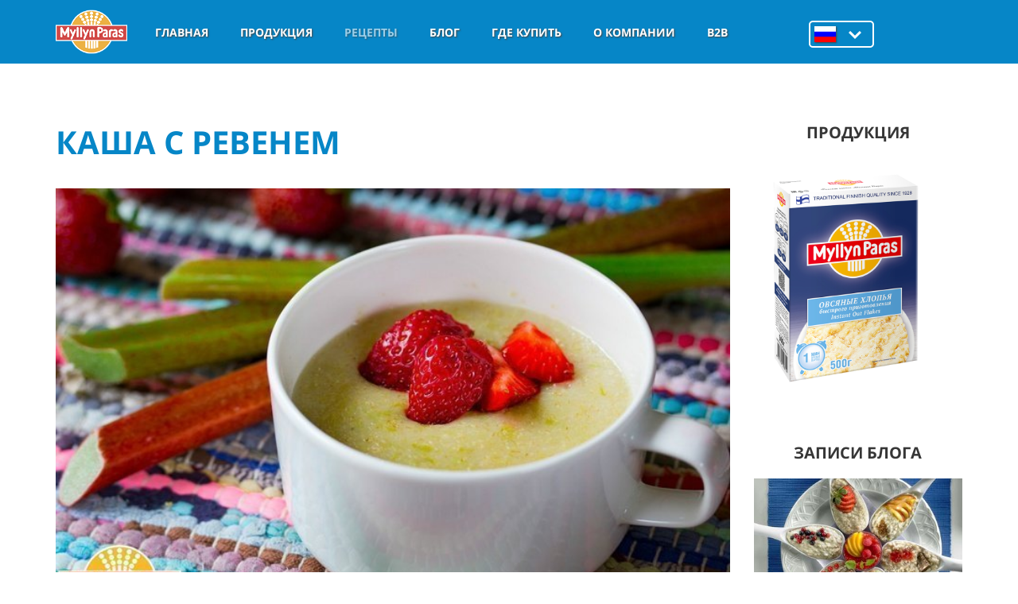

--- FILE ---
content_type: text/html; charset=utf-8
request_url: https://www.myllynparas.ru/recipes/kasha-s-revenem
body_size: 15392
content:
<!DOCTYPE html>
<html lang="ru" dir="ltr"
  xmlns:og="http://ogp.me/ns#"
  xmlns:article="http://ogp.me/ns/article#"
  xmlns:book="http://ogp.me/ns/book#"
  xmlns:profile="http://ogp.me/ns/profile#"
  xmlns:video="http://ogp.me/ns/video#"
  xmlns:product="http://ogp.me/ns/product#"
  xmlns:content="http://purl.org/rss/1.0/modules/content/"
  xmlns:dc="http://purl.org/dc/terms/"
  xmlns:foaf="http://xmlns.com/foaf/0.1/"
  xmlns:rdfs="http://www.w3.org/2000/01/rdf-schema#"
  xmlns:sioc="http://rdfs.org/sioc/ns#"
  xmlns:sioct="http://rdfs.org/sioc/types#"
  xmlns:skos="http://www.w3.org/2004/02/skos/core#"
  xmlns:xsd="http://www.w3.org/2001/XMLSchema#">

<head profile="http://www.w3.org/1999/xhtml/vocab">
	<!--[if IE]><![endif]-->
<meta http-equiv="Content-Type" content="text/html; charset=utf-8" />
<link rel="dns-prefetch" href="//fonts.googleapis.com" />
<link rel="dns-prefetch" href="//fonts.gstatic.com" />
<link rel="dns-prefetch" href="//maxcdn.bootstrapcdn.com" />
<link rel="dns-prefetch" href="//use.fontawesome.com" />
<meta name="viewport" content="width=device-width, initial-scale=1" />
<meta name="MobileOptimized" content="width" />
<meta name="HandheldFriendly" content="true" />
<meta name="description" content="Необычная каша с кислинкой из ревеня и клубники" />
<meta name="keywords" content="каша, овсянка, каша с тигром, каша на завтрак, овсяночка, вкусно, полезно, быстро и вкусно, утро, перекусить, злаки, на второе, блюда дня, овсяная каша" />
<link rel="canonical" href="https://www.myllynparas.ru/recipes/kasha-s-revenem" />
<link rel="shortlink" href="https://www.myllynparas.ru/node/362" />
<meta property="og:title" content="Каша с ревенем" />
<meta property="og:description" content="Из ревеня можно делать прекрасную кашу. Ревень содержит щавелевую кислоту, которая связывает кальций, содержащийся в клетках нашего организма. При употреблении ревеня следует его сочетать с едой, которая содержит кальций, например, с молоком. Вскипятите воду и добавьте очищенные от кожуры и нарезанные мелкими кусочками стебли ревеня, соль и сахар. Немного поварите и добавьте, взбивая венчиком, овсяные хлопья. Варите на среднем огне примерно 5 минут время от времени помешивая. Каша хороша как в теплом, так и в холодном виде. Подавайте с молоком." />
<meta property="og:updated_time" content="2018-04-12T17:12:21+03:00" />
<meta name="twitter:title" content="Каша с ревенем" />
<meta name="twitter:description" content="Из ревеня можно делать прекрасную кашу. Ревень содержит щавелевую кислоту, которая связывает кальций, содержащийся в клетках нашего организма. При употреблении ревеня следует его сочетать с едой, которая содержит кальций, например, с молоком. Вскипятите воду и добавьте очищенные от кожуры и нарезанные мелкими кусочками стебли ревеня, соль и сахар. Немного поварите и добавьте, взбивая венчиком, овсяные хлопья. Варите на среднем огне примерно 5 минут время от времени помешивая. Каша хороша как в теплом, так и в холодном виде. Подавайте с молоком." />
<meta property="article:published_time" content="2016-07-30T23:20:00+03:00" />
<meta property="article:modified_time" content="2018-04-12T17:12:21+03:00" />
<link rel="shortcut icon" href="https://www.myllynparas.ru/sites/default/files/favicon.ico" type="image/ico" />
	<title>Каша с ревенем | Myllyn Paras</title>
	<link type="text/css" rel="stylesheet" href="https://www.myllynparas.ru/sites/default/files/advagg_css/css__qbp3_aP5XWnC-DlvlIKtGv6F7GsB4PrZeRqwUupINxQ___QSFriXtrFJZMCsbDMDIT_9fBM0gTJC8QEQk7XgJcHI__5B3D2qenYraUkAce2_KWKKK1g7UoCFifPEngyl4CG6Q.css" media="all" />
<link type="text/css" rel="stylesheet" href="https://maxcdn.bootstrapcdn.com/font-awesome/4.4.0/css/font-awesome.min.css" media="all" />
<link type="text/css" rel="stylesheet" href="https://www.myllynparas.ru/sites/default/files/advagg_css/css__GEr1pZqsOMP3y-EdIjTaZoAdhHMVlAhk8yDQe3v4EPQ__7CDBx4rkramoRCuke4c_H5FW4zdoFXHPO4DthNwHtJ8__5B3D2qenYraUkAce2_KWKKK1g7UoCFifPEngyl4CG6Q.css" media="all" />

<!--[if (IE 9)&(!IEMobile)]>
<link type="text/css" rel="stylesheet" href="https://www.myllynparas.ru/sites/default/files/advagg_css/css__MgDTwWZrnlgNKPGIj1aQ6htelH_LvXAaAm2kYPRs7Lo__6k_AiD0URr_1VDJuEj2r_D2BlfKG0Olvp3wO67Ky2QY__5B3D2qenYraUkAce2_KWKKK1g7UoCFifPEngyl4CG6Q.css" media="all" />
<![endif]-->
<link type="text/css" rel="stylesheet" href="https://www.myllynparas.ru/sites/default/files/advagg_css/css__aKo0BvJaPo7UED8eoT7kLuYkVIkaRalzATTws9k9VzY__vwUZ0NL6l0TDgtP3z0uvrVLQgJiK727VNtnVTpoeLcY__5B3D2qenYraUkAce2_KWKKK1g7UoCFifPEngyl4CG6Q.css" media="all" />
  <link rel="stylesheet" href="/sites/all/themes/myllynparas/css/nowmedia.css">

	<!-- HTML5 element support for IE6-8 -->
	<!--[if lt IE 9]>
		<script src="//html5shiv.googlecode.com/svn/trunk/html5.js"></script>
	<![endif]-->
	<script type="text/javascript" src="https://www.myllynparas.ru/sites/default/files/advagg_js/js__A4nNwqjtGNKTse3q3sneYQbYtYprD7ky2L1YAWsq7ek__hmNKf_QClIF5T1zavhxuOv0uYcEKQrO62Jc6dUKZxjk__5B3D2qenYraUkAce2_KWKKK1g7UoCFifPEngyl4CG6Q.js"></script>
<script type="text/javascript" src="https://www.myllynparas.ru/sites/default/files/advagg_js/js__n6jb8641JuevxZdzaGKqos73NizuqT29cfg4uXb9oec__WuCcbCSinse5rzir8NMxDn1x6-TtKZLKAA5uUTvdYCQ__5B3D2qenYraUkAce2_KWKKK1g7UoCFifPEngyl4CG6Q.js"></script>
<script type="text/javascript">
<!--//--><![CDATA[//><!--
jQuery(document).ready(function($) {
		$(window).scroll(function() {
			if($(this).scrollTop() != 0) {
				$("#toTop").addClass("show");
			} else {
				$("#toTop").removeClass("show");
			}
		});

		$("#toTop").click(function() {
			$("body,html").animate({scrollTop:0},800);
		});

		});
//--><!]]>
</script>
<script type="text/javascript" src="https://www.myllynparas.ru/sites/all/themes/myllynparas/js/isotope/isotope.pkgd.js?t2mzfx"></script>
<script type="text/javascript" src="https://www.myllynparas.ru/sites/all/themes/myllynparas/js/meanmenu/jquery.meanmenu.fork.js?t2mzfx"></script>
<script type="text/javascript">
<!--//--><![CDATA[//><!--
jQuery(document).ready(function($) {

      $("#main-navigation .sf-menu, #main-navigation .content>ul.menu, #main-navigation ul.main-menu").wrap("<div class='meanmenu-wrapper'></div>");
			$("#main-navigation .meanmenu-wrapper").meanmenu({
				meanScreenWidth: "767",
				meanRemoveAttrs: true,
				meanMenuContainer: "#header-inside",
				meanMenuCloseSize: "28px",
				meanMenuClose: ""
			});

			$("#header-top .sf-menu, #header-top .content>ul.menu").wrap("<div class='header-top-meanmenu-wrapper'></div>");
			$("#header-top .header-top-meanmenu-wrapper").meanmenu({
				meanScreenWidth: "767",
				meanRemoveAttrs: true,
				meanMenuContainer: "#header-top-inside",
				meanMenuClose: ""
			});

		});
//--><!]]>
</script>
<script type="text/javascript">
<!--//--><![CDATA[//><!--
jQuery(document).ready(function($) {
			if($("#banner #slideshow-fullscreen").length>0 || $("#banner #slideshow-internal").length>0) {
				$("#header-container").addClass("transparent-header");
				$("#header-top").addClass("transparent-header-top");
			} else {
				$("#header-container").removeClass("transparent-header");
				$("#header-top").removeClass("transparent-header-top");
			};
			// $("#header-container").css("backgroundColor", "rgba(255,255,255,0.85)");
		});
//--><!]]>
</script>
<script type="text/javascript">
<!--//--><![CDATA[//><!--
jQuery(document).ready(function($) {
	if ($(".smooth-scroll").length>0) {
		$(window).load(function() {
			if(($(".fixed-header-enabled").length>0) && (Modernizr.mq("only all and (min-width: 768px)"))) {
				$(".smooth-scroll a[href*=#]:not([href=#]), a[href*=#]:not([href=#]).smooth-scroll").click(function() {
					if (location.pathname.replace(/^\//,"") == this.pathname.replace(/^\//,"") && location.hostname == this.hostname) {
						var target = $(this.hash);
						target = target.length ? target : $("[name=" + this.hash.slice(1) +"]");
						if (target.length) {
							$("html,body").animate({
								scrollTop: target.offset().top-64
							}, 1000);
							return false;
						}
					}
				});
			} else {
				$(".smooth-scroll a[href*=#]:not([href=#]), a[href*=#]:not([href=#]).smooth-scroll").click(function() {
					if (location.pathname.replace(/^\//,"") == this.pathname.replace(/^\//,"") && location.hostname == this.hostname) {
						var target = $(this.hash);
						target = target.length ? target : $("[name=" + this.hash.slice(1) +"]");
						if (target.length) {
							$("html,body").animate({
								scrollTop: target.offset().top
							}, 1000);
							return false;
						}
					}
				});
			}
		});
	}
	});
//--><!]]>
</script>
<script type="text/javascript" src="https://www.myllynparas.ru/sites/default/files/advagg_js/js__MnKRhaIaJO7_xGqc_pFL3ZEBfQ4SyfIYAXrFKC0JRe0__ATXAL3U45m8fzkpmTdwOKmJ62_P6HMFTw2ThU3RA8AQ__5B3D2qenYraUkAce2_KWKKK1g7UoCFifPEngyl4CG6Q.js"></script>
<script type="text/javascript">
<!--//--><![CDATA[//><!--
jQuery(document).ready(function($) {
		 $(".view-promoted-items .owl-carousel.posts").owlCarousel({
		 	items: 4,
		 	itemsDesktopSmall: [992,2],
		 	itemsTablet: [768,2],
		 	autoPlay: false,
		 	navigation: true,
		 	pagination: false

		 });
		});
//--><!]]>
</script>
<script type="text/javascript">
<!--//--><![CDATA[//><!--
jQuery(document).ready(function($) {
		 $(".view-promoted-items .owl-carousel.team").owlCarousel({
		 	items: 4,
		 	itemsDesktopSmall: [992,2],
		 	itemsTablet: [768,2],
		 	autoPlay: false,
		 	navigation: true,
		 	pagination: false

		 });
		});
//--><!]]>
</script>
<script type="text/javascript">
<!--//--><![CDATA[//><!--
jQuery(document).ready(function($) {
		if ($(".cbutton-effect").length>0) {
			$(".cbutton-effect").click(function(e) {
				e.preventDefault();
				e.stopPropagation();
				$(this).addClass("cbutton-click").delay(350).queue(function(){
					$(this).removeClass("cbutton-click").dequeue();
				});
			});
		}
	});
//--><!]]>
</script>
<script type="text/javascript" src="https://www.myllynparas.ru/sites/default/files/advagg_js/js__sM0HzH6mOcCJ5KFYvmcRU_SrEUdbHnK29AfxjHolPxQ___HnE6AX2ZBanU4qJZ6Di66dy-pGrvyti2rCsmQh_U8g__5B3D2qenYraUkAce2_KWKKK1g7UoCFifPEngyl4CG6Q.js"></script>
<script type="text/javascript" src="https://www.myllynparas.ru/sites/default/files/advagg_js/js__uRDMgA8DRG-wQd-gYV4awzypYXflwH_wdCCkYH9apKU__Vc33tTpdm7m-Ll29LXopnKaR723tCMNOE_EaeucFR9k__5B3D2qenYraUkAce2_KWKKK1g7UoCFifPEngyl4CG6Q.js"></script>
<script type="text/javascript" src="https://www.myllynparas.ru/sites/default/files/advagg_js/js__rV-1Bkm8KNchV_F43kVZiGI09uYIqaC55hdqGl4fCvI__Ix3tN4daezWk3KvUOjkrXMYe2ItkXXojA3xMRjnkNo4__5B3D2qenYraUkAce2_KWKKK1g7UoCFifPEngyl4CG6Q.js"></script>
<script type="text/javascript" src="https://www.myllynparas.ru/sites/default/files/advagg_js/js__BpPxJT8BFJadnEiTK1jxTFgEF-__khHCuAYFhBh7OrU__8An1Opl9Ajxj8TGsMfMVKFdK4PYVqjF8viCc4io7FAU__5B3D2qenYraUkAce2_KWKKK1g7UoCFifPEngyl4CG6Q.js"></script>
<script type="text/javascript">
<!--//--><![CDATA[//><!--
jQuery.extend(Drupal.settings,{"basePath":"\/","pathPrefix":"","ajaxPageState":{"theme":"myllynparas","theme_token":"_EmobF50qTqxc0Mi2U2mFn7PPPYx-kCuPtKGf1jBHY4","jquery_version":"1.10","css":{"modules\/system\/system.base.css":1,"modules\/system\/system.menus.css":1,"modules\/system\/system.messages.css":1,"modules\/system\/system.theme.css":1,"misc\/ui\/jquery.ui.core.css":1,"misc\/ui\/jquery.ui.theme.css":1,"modules\/contextual\/contextual.css":1,"sites\/all\/libraries\/chosen\/chosen.css":1,"sites\/all\/modules\/chosen\/css\/chosen-drupal.css":1,"modules\/comment\/comment.css":1,"sites\/all\/modules\/date\/date_api\/date.css":1,"sites\/all\/modules\/date\/date_popup\/themes\/datepicker.1.7.css":1,"modules\/field\/theme\/field.css":1,"modules\/node\/node.css":1,"modules\/search\/search.css":1,"modules\/user\/user.css":1,"sites\/all\/modules\/views\/css\/views.css":1,"sites\/all\/modules\/ckeditor\/css\/ckeditor.css":1,"sites\/all\/modules\/contrib\/colorbox\/styles\/default\/colorbox_style.css":1,"sites\/all\/modules\/ctools\/css\/ctools.css":1,"sites\/all\/modules\/ctools\/css\/modal.css":1,"sites\/all\/modules\/contrib\/modal_forms\/css\/modal_forms_popup.css":1,"sites\/all\/modules\/fivestar\/css\/fivestar.css":1,"sites\/all\/modules\/fivestar\/widgets\/outline\/outline.css":1,"https:\/\/maxcdn.bootstrapcdn.com\/font-awesome\/4.4.0\/css\/font-awesome.min.css":1,"sites\/all\/themes\/myllynparas\/js\/meanmenu\/meanmenu.css":1,"sites\/all\/themes\/myllynparas\/js\/owl-carousel\/owl.carousel.css":1,"sites\/all\/libraries\/superfish\/css\/superfish.css":1,"sites\/all\/libraries\/superfish\/style\/myllyn-paras.css":1,"sites\/all\/themes\/myllynparas\/js\/flexslider\/flexslider.css":1,"sites\/all\/themes\/myllynparas\/js\/rs-plugin\/css\/settings.css":1,"sites\/all\/themes\/myllynparas\/js\/magnific-popup\/magnific-popup.css":1,"sites\/all\/themes\/myllynparas\/style.css":1,"sites\/all\/themes\/myllynparas\/css\/custom.css":1,"sites\/all\/themes\/myllynparas\/css\/imedia.css":1,"sites\/all\/themes\/myllynparas\/css\/championship_style.css":1,"sites\/all\/themes\/myllynparas\/css\/newstyle.css":1,"sites\/all\/themes\/myllynparas\/css\/media.css":1,"sites\/all\/themes\/myllynparas\/css\/slick.css":1,"sites\/all\/themes\/myllynparas\/css\/slick-theme.css":1,"sites\/all\/themes\/myllynparas\/fonts\/https\/sourcesanspro-font.css":1,"sites\/all\/themes\/myllynparas\/fonts\/https\/sourcecodepro-font.css":1,"sites\/all\/themes\/myllynparas\/ie9.css":1,"sites\/all\/themes\/myllynparas\/local.css":1},"js":{"sites\/all\/modules\/jquery_update\/replace\/jquery\/1.10\/jquery.min.js":1,"misc\/jquery.once.js":1,"misc\/drupal.js":1,"sites\/all\/modules\/jquery_update\/replace\/ui\/ui\/minified\/jquery.ui.core.min.js":1,"sites\/all\/modules\/jquery_update\/replace\/ui\/external\/jquery.cookie.js":1,"sites\/all\/modules\/jquery_update\/replace\/misc\/jquery.form.min.js":1,"misc\/ajax.js":1,"sites\/all\/modules\/jquery_update\/js\/jquery_update.js":1,"sites\/all\/modules\/contrib\/modal_forms\/js\/modal_forms_login.js":1,"public:\/\/languages\/ru_vad540ZltyD2csdxXmixz8TI2TKE1Y9Jf7rLQ1-lw5c.js":1,"sites\/all\/libraries\/colorbox\/jquery.colorbox-min.js":1,"sites\/all\/modules\/contrib\/colorbox\/js\/colorbox.js":1,"sites\/all\/modules\/contrib\/colorbox\/styles\/default\/colorbox_style.js":1,"misc\/progress.js":1,"sites\/all\/modules\/ctools\/js\/modal.js":1,"sites\/all\/modules\/contrib\/modal_forms\/js\/modal_forms_popup.js":1,"sites\/all\/modules\/views\/js\/base.js":1,"sites\/all\/modules\/views\/js\/ajax_view.js":1,"sites\/all\/modules\/fivestar\/js\/fivestar.ajax.js":1,"sites\/all\/modules\/fivestar\/js\/fivestar.js":1,"sites\/all\/themes\/myllynparas\/bootstrap\/js\/bootstrap.min.js":1,"sites\/all\/themes\/myllynparas\/js\/isotope\/isotope.pkgd.js":1,"sites\/all\/themes\/myllynparas\/js\/meanmenu\/jquery.meanmenu.fork.js":1,"sites\/all\/themes\/myllynparas\/js\/owl-carousel\/owl.carousel.js":1,"sites\/all\/libraries\/superfish\/supposition.js":1,"sites\/all\/libraries\/superfish\/superfish.js":1,"sites\/all\/libraries\/superfish\/supersubs.js":1,"sites\/all\/modules\/superfish\/superfish.js":1,"sites\/all\/libraries\/chosen\/chosen.jquery.min.js":1,"sites\/all\/themes\/myllynparas\/js\/jquery-migrate-1.2.1.min.js":1,"sites\/all\/themes\/myllynparas\/js\/modernizr.js":1,"sites\/all\/themes\/myllynparas\/js\/flexslider\/jquery.flexslider.js":1,"sites\/all\/themes\/myllynparas\/js\/magnific-popup\/jquery.magnific-popup.js":1,"sites\/all\/themes\/myllynparas\/js\/rs-plugin\/js\/jquery.themepunch.tools.min.js":1,"sites\/all\/themes\/myllynparas\/js\/rs-plugin\/js\/jquery.themepunch.revolution.min.js":1,"sites\/all\/themes\/myllynparas\/js\/jquery.browser.min.js":1,"sites\/all\/themes\/myllynparas\/js\/jquery.unserialize.js":1,"sites\/all\/themes\/myllynparas\/js\/jquery.dotdotdot.min.js":1,"sites\/all\/themes\/myllynparas\/js\/jquery.gifplayer.js":1,"sites\/all\/themes\/myllynparas\/js\/custom.js":1,"sites\/all\/themes\/myllynparas\/js\/slick.js":1,"sites\/all\/themes\/myllynparas\/js\/newjs.js":1,"sites\/all\/themes\/myllynparas\/js\/jquery_validate\/jquery.validate.js":1,"sites\/all\/themes\/myllynparas\/js\/jquery_validate\/additional-methods.js":1,"sites\/all\/themes\/myllynparas\/js\/jquery_validate\/form-validation.js":1,"sites\/all\/themes\/myllynparas\/js\/jquery_validate\/jquery.maskedinput.js":1,"sites\/all\/themes\/myllynparas\/js\/jquery.matchHeight-min.js":1,"sites\/all\/themes\/myllynparas\/js\/nowmedia.js":1,"sites\/all\/themes\/myllynparas\/js\/stickyfill.min.js":1}},"colorbox":{"opacity":"0.85","current":"{current} \u0438\u0437 {total}","previous":"\u00ab \u041f\u0440\u0435\u0434\u044b\u0434\u0443\u0449\u0438\u0439","next":"\u0421\u043b\u0435\u0434\u0443\u044e\u0449\u0438\u0439 \u00bb","close":"\u0417\u0430\u043a\u0440\u044b\u0442\u044c","maxWidth":"98%","maxHeight":"98%","fixed":true,"mobiledetect":true,"mobiledevicewidth":"480px"},"CToolsModal":{"loadingText":"Ladataan...","closeText":"Close Window","closeImage":"\u003Cimg typeof=\u0022foaf:Image\u0022 src=\u0022https:\/\/www.myllynparas.ru\/sites\/all\/modules\/ctools\/images\/icon-close-window.png\u0022 itemprop=\u0022image\u0022 alt=\u0022Close window\u0022 title=\u0022Close window\u0022 \/\u003E","throbber":"\u003Cimg typeof=\u0022foaf:Image\u0022 src=\u0022https:\/\/www.myllynparas.ru\/sites\/all\/modules\/ctools\/images\/throbber.gif\u0022 itemprop=\u0022image\u0022 alt=\u0022Ladataan\u0022 title=\u0022Ladataan...\u0022 \/\u003E"},"modal-popup-small":{"modalSize":{"type":"fixed","width":400,"height":320},"modalOptions":{"opacity":0.84999999999999998,"background-color":"#000"},"animation":"fadeIn","modalTheme":"ModalFormsPopup","throbber":"\u003Cimg typeof=\u0022foaf:Image\u0022 src=\u0022https:\/\/www.myllynparas.ru\/sites\/all\/modules\/contrib\/modal_forms\/images\/loading_animation.gif\u0022 itemprop=\u0022image\u0022 alt=\u0022Ladataan...\u0022 title=\u0022Ladataan\u0022 \/\u003E","closeText":"\u0417\u0430\u043a\u0440\u044b\u0442\u044c"},"modal-popup-medium":{"modalSize":{"type":"fixed","width":550,"height":450},"modalOptions":{"opacity":0.84999999999999998,"background-color":"#000"},"animation":"fadeIn","modalTheme":"ModalFormsPopup","throbber":"\u003Cimg typeof=\u0022foaf:Image\u0022 src=\u0022https:\/\/www.myllynparas.ru\/sites\/all\/modules\/contrib\/modal_forms\/images\/loading_animation.gif\u0022 itemprop=\u0022image\u0022 alt=\u0022Ladataan...\u0022 title=\u0022Ladataan\u0022 \/\u003E","closeText":"\u0417\u0430\u043a\u0440\u044b\u0442\u044c"},"modal-popup-large":{"modalSize":{"type":"scale","width":0.80000000000000004,"height":0.80000000000000004},"modalOptions":{"opacity":0.84999999999999998,"background-color":"#000"},"animation":"fadeIn","modalTheme":"ModalFormsPopup","throbber":"\u003Cimg typeof=\u0022foaf:Image\u0022 src=\u0022https:\/\/www.myllynparas.ru\/sites\/all\/modules\/contrib\/modal_forms\/images\/loading_animation.gif\u0022 itemprop=\u0022image\u0022 alt=\u0022Ladataan...\u0022 title=\u0022Ladataan\u0022 \/\u003E","closeText":"\u0417\u0430\u043a\u0440\u044b\u0442\u044c"},"views":{"ajax_path":"\/views\/ajax","ajaxViews":{"views_dom_id:d359e56a5da3f30e47eb1642fe280786":{"view_name":"blogs","view_display_id":"latest_2_blogs_block","view_args":"362","view_path":"node\/362","view_base_path":"blogs\/%","view_dom_id":"d359e56a5da3f30e47eb1642fe280786","pager_element":0}}},"urlIsAjaxTrusted":{"\/views\/ajax":true,"\/system\/ajax":true,"\/recipes\/kasha-s-revenem":true},"superfish":{"1":{"id":"1","sf":{"delay":"200","animation":{"opacity":"show"},"speed":"\u0027fast\u0027","autoArrows":false,"dropShadows":false,"disableHI":false},"plugins":{"supposition":true,"bgiframe":false,"supersubs":{"minWidth":"15","maxWidth":"27","extraWidth":1}}}},"chosen":{"selector":"select:visible","minimum_single":0,"minimum_multiple":0,"minimum_width":200,"options":{"disable_search":false,"disable_search_threshold":0,"search_contains":false,"placeholder_text_multiple":"Choose some options","placeholder_text_single":"Choose an option","no_results_text":"No results match","inherit_select_classes":true}},"ajax":{"edit-vote--2":{"callback":"fivestar_ajax_submit","event":"change","url":"\/system\/ajax","submit":{"_triggering_element_name":"vote"}}}});
//--><!]]>
</script>

	<!-- Yandex.Metrika counter -->
	<script type="text/javascript">
		(function (d, w, c) {
			(w[c] = w[c] || []).push(function() {
				try {
					w.yaCounter32603550 = new Ya.Metrika({
						id:32603550,
						clickmap:true,
						trackLinks:true,
						accurateTrackBounce:true,
						webvisor:false
					});
				} catch(e) { }
			});

			var n = d.getElementsByTagName("script")[0],
				s = d.createElement("script"),
				f = function () { n.parentNode.insertBefore(s, n); };
			s.type = "text/javascript";
			s.async = true;
			s.src = "https://mc.yandex.ru/metrika/watch.js";

			if (w.opera == "[object Opera]") {
				d.addEventListener("DOMContentLoaded", f, false);
			} else { f(); }
		})(document, window, "yandex_metrika_callbacks");
	</script>
	<!-- /Yandex.Metrika counter -->

	<!-- Google Tag Manager -->
	<script>(function(w,d,s,l,i){w[l]=w[l]||[];w[l].push({'gtm.start':
	new Date().getTime(),event:'gtm.js'});var f=d.getElementsByTagName(s)[0],
	j=d.createElement(s),dl=l!='dataLayer'?'&l='+l:'';j.async=true;j.src=
	'//www.googletagmanager.com/gtm.js?id='+i+dl;f.parentNode.insertBefore(j,f);
	})(window,document,'script','dataLayer','GTM-TF26CM');</script>
	<!-- End Google Tag Manager -->
</head>
<body itemscope itemtype="https://schema.org/WebSite" class="html not-front not-logged-in one-sidebar sidebar-second page-node page-node- page-node-362 node-type-recipe-info i18n-ru no-banner transparent-header-active sff-2 slff-2 hff-2 pff-2 form-style-1 wide page-recipes" >
<!-- Google tag (gtag.js) -->
<script async src="https://www.googletagmanager.com/gtag/js?id=G-3KCVZ3VJYY"></script>
<script>
    window.dataLayer = window.dataLayer || [];
    function gtag(){dataLayer.push(arguments);}
    gtag('js', new Date());
    gtag('config', 'G-3KCVZ3VJYY');
</script>
<!-- /Google tag (gtag.js) -->
<!-- RuTarget -->
<script>(function(w, d, s, p) { var f = d.getElementsByTagName(s)[0], j = d.createElement(s); j.async = true; j.src = '//cdn.rutarget.ru/static/tag/tag.js'; f.parentNode.insertBefore(j, f); w[p] = {rtgNoSync: false, rtgSyncFrame: true}; })(window, document, 'script', '_rtgParams');</script>
<!-- /RuTarget -->
<script type="text/javascript">
    setTimeout(function() {
        var _rutarget = window._rutarget || [];
        _rutarget.push({'event': 'otherPage'});
    }, 15000);
</script>

  <script type="text/javascript">
      var _rutarget = window._rutarget || [];
      _rutarget.push({'event': 'otherPage'});
  </script>
	<noscript><iframe src="//www.googletagmanager.com/ns.html?id=GTM-TF26CM"
	height="0" width="0" style="display:none;visibility:hidden"></iframe></noscript>

		<div id="page-container"><div id="toTop"><i class="fa fa-angle-double-up"></i></div><div id="header-container"> <header id="header" role="banner" class="clearfix"><div class="container"><div id="header-inside" class="clearfix"><div id="header-inside-left" class="clearfix cell" style="float:left;"><div id="logo" itemscope itemtype="http://schema.org/Organization"> <a itemprop="url" href="/" title="Главная" rel="home"> <img itemprop="logo" src="https://www.myllynparas.ru/sites/all/themes/myllynparas/logo.png" alt="Главная" /><meta itemprop="name" content="Myllynparas"><meta itemprop="address" content="142060, Россия, Московская область, г. Домодедово, деревня Сырьево, дом 141, строение 1"><meta itemprop="telephone" content="+7 (495) 223 - 08 - 48"> </a></div></div><div id="header-inside-right" class="clearfix cell" style="float:left;"><div id="main-navigation" class="clearfix "> <nav role="navigation"><div class="region region-navigation"><div id="block-superfish-1" class="block block-superfish col-lg-11 col-md-11 col-sm-11 clearfix"><div class="content"><ul id="superfish-1" class="menu sf-menu sf-main-menu sf-horizontal sf-style-myllyn-paras sf-total-items-7 sf-parent-items-4 sf-single-items-3"><li id="menu-3761-1" class="first odd sf-depth-1 sf-no-children"><a href="https://www.myllynparas.ru/" title="" class="sf-depth-1">ГЛАВНАЯ</a></li><li id="menu-3762-1" class="middle even sf-depth-1 sf-total-children-4 sf-parent-children-0 sf-single-children-4 menuparent"><a href="https://www.myllynparas.ru/#brands" title="" class="sf-depth-1 menuparent">Продукция</a><ul><li id="menu-3763-1" class="first odd sf-depth-2 sf-no-children"><a href="https://www.myllynparas.ru/products/khlopya-i-krupi-myllyn-paras" title="" class="sf-depth-2">Хлопья и крупы Myllyn Paras</a></li><li id="menu-3764-1" class="middle even sf-depth-2 sf-no-children"><a href="https://www.myllynparas.ru/products/kashi-tigrenok" title="" class="sf-depth-2">Каши «Тигренок»</a></li><li id="menu-3765-1" class="middle odd sf-depth-2 sf-no-children"><a href="https://www.myllynparas.ru/products/khlopya-1928" title="" class="sf-depth-2">Хлопья 1928</a></li><li id="menu-3766-1" class="last even sf-depth-2 sf-no-children"><a href="https://www.myllynparas.ru/products/kashi-bio-bio" title="" class="sf-depth-2">Овсяные каши с лактобактериями «Био-Био»</a></li></ul></li><li id="menu-2600-1" class="active-trail middle odd sf-depth-1 sf-total-children-13 sf-parent-children-0 sf-single-children-13 menuparent"><a href="/recipes" title="Вкусные и полезные рецепты" class="sf-depth-1 menuparent">Рецепты</a><ul><li id="menu-3760-1" class="first odd sf-depth-2 sf-no-children"><a href="/recipes/vashi-recepty" title="" class="sf-depth-2">Ваши рецепты</a></li><li id="menu-2825-1" class="middle even sf-depth-2 sf-no-children"><a href="http://www.myllynparas.ru/recipes/kashi" title="" class="sf-depth-2">Каши</a></li><li id="menu-2963-1" class="middle odd sf-depth-2 sf-no-children"><a href="/deti" title="" class="sf-depth-2">Детские рецепты</a></li><li id="menu-2828-1" class="middle even sf-depth-2 sf-no-children"><a href="http://www.myllynparas.ru/recipes/vtorye-blyuda" title="" class="sf-depth-2">Вторые блюда</a></li><li id="menu-2824-1" class="middle odd sf-depth-2 sf-no-children"><a href="http://www.myllynparas.ru/recipes/vypechka" title="" class="sf-depth-2">Выпечка</a></li><li id="menu-2827-1" class="middle even sf-depth-2 sf-no-children"><a href="http://www.myllynparas.ru/recipes/deserty" title="" class="sf-depth-2">Десерты</a></li><li id="menu-2832-1" class="middle odd sf-depth-2 sf-no-children"><a href="http://www.myllynparas.ru/recipes/zakuski" title="" class="sf-depth-2">Закуски</a></li><li id="menu-2831-1" class="middle even sf-depth-2 sf-no-children"><a href="http://www.myllynparas.ru/recipes/zapekanki" title="" class="sf-depth-2">Запеканки</a></li><li id="menu-2830-1" class="middle odd sf-depth-2 sf-no-children"><a href="http://www.myllynparas.ru/recipes/pervye-blyuda" title="" class="sf-depth-2">Первые блюда</a></li><li id="menu-3759-1" class="middle even sf-depth-2 sf-no-children"><a href="/recipes/postnye" title="" class="sf-depth-2">Постные</a></li><li id="menu-2829-1" class="middle odd sf-depth-2 sf-no-children"><a href="http://www.myllynparas.ru/recipes/prazdnichnye" title="" class="sf-depth-2">Праздничные</a></li><li id="menu-2826-1" class="middle even sf-depth-2 sf-no-children"><a href="http://www.myllynparas.ru/recipes/smuzi" title="" class="sf-depth-2">Смузи</a></li><li id="menu-2964-1" class="last odd sf-depth-2 sf-no-children"><a href="http://www.myllynparas.ru/recipes/aziatskie-recepty" title="" class="sf-depth-2">Азиатские</a></li></ul></li><li id="menu-2601-1" class="middle even sf-depth-1 sf-no-children"><a href="/blogs" title="" class="sf-depth-1">Блог</a></li><li id="menu-2038-1" class="middle odd sf-depth-1 sf-no-children"><a href="/where-to-buy" class="sf-depth-1">Где купить</a></li><li id="menu-2464-1" class="middle even sf-depth-1 sf-total-children-9 sf-parent-children-0 sf-single-children-9 menuparent"><a href="/about/myllyn-paras-v-rossii" title="" class="sf-depth-1 menuparent">О компании</a><ul><li id="menu-3745-1" class="first odd sf-depth-2 sf-no-children"><a href="https://www.myllynparas.ru/about/missiya-videnie-cennosti" title="" class="sf-depth-2">Миссия, видение, ценности</a></li><li id="menu-2812-1" class="middle even sf-depth-2 sf-no-children"><a href="/about/istoriya-kompanii" title="" class="sf-depth-2">История компании</a></li><li id="menu-2817-1" class="middle odd sf-depth-2 sf-no-children"><a href="/about/sertifikaty-i-nagrady" title="" class="sf-depth-2">Сертификаты и награды</a></li><li id="menu-2813-1" class="middle even sf-depth-2 sf-no-children"><a href="/about/contacts" title="" class="sf-depth-2">Контакты</a></li><li id="menu-2849-1" class="middle odd sf-depth-2 sf-no-children"><a href="/about/reklamacii" title="" class="sf-depth-2">Рекламации</a></li><li id="menu-2823-1" class="middle even sf-depth-2 sf-no-children"><a href="/about/faq" title="" class="sf-depth-2">FAQ</a></li><li id="menu-2967-1" class="middle odd sf-depth-2 sf-no-children"><a href="http://www.myllynparas.ru/politika" title="" class="sf-depth-2">Политика конфиденциальности</a></li><li id="menu-3721-1" class="middle even sf-depth-2 sf-no-children"><a href="https://www.myllynparas.ru/about/polzovatelskoe-soglashenie-dlya-mobilnogo-prilozheniya-myllyn-paras" title="" class="sf-depth-2">Пользовательское соглашение для мобильного приложения</a></li><li id="menu-3730-1" class="last odd sf-depth-2 sf-no-children"><a href="https://www.myllynparas.ru/about/prikazy" title="" class="sf-depth-2">Приказы</a></li></ul></li><li id="menu-2624-1" class="last odd sf-depth-1 sf-total-children-5 sf-parent-children-0 sf-single-children-5 menuparent"><a href="/b2b-horeca/about" title="" class="sf-depth-1 menuparent">B2B</a><ul><li id="menu-2808-1" class="first odd sf-depth-2 sf-no-children"><a href="/b2b-horeca/krupazerno" title="" class="sf-depth-2">Крупа/зерно</a></li><li id="menu-2809-1" class="middle even sf-depth-2 sf-no-children"><a href="/b2b-horeca/hlopya" title="" class="sf-depth-2">Хлопья</a></li><li id="menu-2810-1" class="middle odd sf-depth-2 sf-no-children"><a href="/b2b-horeca/otrubi" title="" class="sf-depth-2">Отруби</a></li><li id="menu-2811-1" class="middle even sf-depth-2 sf-no-children"><a href="/b2b-horeca/muka" title="" class="sf-depth-2">Мука</a></li><li id="menu-2847-1" class="last odd sf-depth-2 sf-no-children"><a href="/b2b-horeca/otdel-zakupok" title="" class="sf-depth-2">Отдел закупок</a></li></ul></li></ul></div></div><div id="block-block-69" class="block block-block col-lg-1 col-md-1 col-sm-1 col-xs-12 clearfix"><div class="content"><div class="menu_stran"><ul><li><div class="major_country"><a href="http://www.myllynparas.ru" onclick="click(); return false;"><img alt="" height="20" src="/sites/default/files/inline/images/ru.png" width="27" />  <span>​​Россия</span></a><div id="arrow_down"> </div></div><ul class="other_countries"><li><a href="/sijoittajat"><img alt="" height="20" src="/sites/default/files/inline/images/01_0.png" width="27" />  Sijoittajat</a></li><li>​<a href="/en/about-company"><img alt="" src="/sites/default/files/inline/images/02_0.png" />  English</a></li><li><a href="http://www.myllynparas.cn/"><img alt="" src="/sites/default/files/inline/images/china.png" />  简体中文</a></li></ul></li></ul></div></div></div></div> </nav></div></div></div></div> </header></div><div id="page-start" class="clearfix"></div><div id="page" class="clearfix"><div id="main-content" class="clearfix" ><div class="container"><div class="row"> <section class="col-md-8"><div id="main" class="clearfix main-area contextual-links-region"><h1 class="title" id="page-title" >Каша с ревенем</h1><div class="tabs"></div><div class="region region-content"><div id="block-system-main" class="block block-system clearfix"><div class="content"><div><article id="node-362" class="node node-recipe-info clearfix" about="/recipes/kasha-s-revenem" typeof="sioc:Item foaf:Document"><div class="node-main-content full-width" itemscope itemtype="http://schema.org/Recipe"><meta itemprop="name" content="Каша с ревенем " /><header><span property="dc:title" content="Каша с ревенем " class="rdf-meta element-hidden"></span><span property="sioc:num_replies" content="0" datatype="xsd:integer" class="rdf-meta element-hidden"></span></header><div class="content"><div class="images-container clearfix one-value"><div class="image-preview" itemprop="image" itemscope itemtype="http://schema.org/ImageObject"> <a class="image-popup overlayed" onclick="return false;" href="https://www.myllynparas.ru/sites/default/files/raparperipuuro.jpg" title=""><link itemprop="url" href="https://www.myllynparas.ru/sites/default/files/styles/large/public/raparperipuuro.jpg?itok=VUZvbvJX" /> <img itemprop="contentUrl" src="https://www.myllynparas.ru/sites/default/files/styles/large/public/raparperipuuro.jpg?itok=VUZvbvJX" alt="" title="" /> </a></div></div><div class="field field-name-field-recipe-rating field-type-fivestar field-label-hidden"><div class="field-items"><div class="field-item even"><form class="fivestar-widget" action="/recipes/kasha-s-revenem" method="post" id="fivestar-custom-widget" accept-charset="UTF-8"><div><div class="clearfix fivestar-average-text fivestar-average-stars fivestar-form-item fivestar-outline"><div class="form-item form-type-fivestar form-item-vote"><div class="form-item form-type-select form-item-vote"> <select id="edit-vote--2" name="vote" class="form-select"><option value="-">Выберите оценку</option><option value="20">Give Каша с ревенем 1/5</option><option value="40">Give Каша с ревенем 2/5</option><option value="60">Give Каша с ревенем 3/5</option><option value="80">Give Каша с ревенем 4/5</option><option value="100">Give Каша с ревенем 5/5</option></select><div class="description"><div class="fivestar-summary fivestar-summary-average-count"><span class="empty">Голосов пока нет</span></div></div></div></div></div><input class="fivestar-submit form-submit" type="submit" id="edit-fivestar-submit" name="op" value="Ставка" /><input type="hidden" name="form_build_id" value="form-r_ZoQH77eMnoxKB2ZwAtoMU2ClYuRm3QHLvScT1XzgM" /><input type="hidden" name="form_id" value="fivestar_custom_widget" /></div></form></div></div></div><div class="field field-name-field-social-links field-type-text-long field-label-hidden"><div class="field-items"><div class="field-item even"><script type="text/javascript">(function(w,doc) {
if (!w.__utlWdgt ) {
w.__utlWdgt = true;
var d = doc, s = d.createElement('script'), g = 'getElementsByTagName';
s.type = 'text/javascript'; s.charset='UTF-8'; s.async = true;
s.src = ('https:' == w.location.protocol ? 'https' : 'http')  + '://w.uptolike.com/widgets/v1/uptolike.js';
var h=d[g]('body')[0];
h.appendChild(s);
}})(window,document);
</script>
<div data-background-alpha="0.0" data-buttons-color="#FFFFFF" data-counter-background-color="#ffffff" data-share-counter-size="12" data-top-button="false" data-share-counter-type="disable" data-share-style="1" data-mode="share" data-like-text-enable="false" data-mobile-view="false" data-icon-color="#ffffff" data-orientation="horizontal" data-text-color="#000000" data-share-shape="round-rectangle" data-sn-ids="fb.vk.tw.ok.ps." data-share-size="30" data-background-color="#ffffff" data-preview-mobile="false" data-mobile-sn-ids="fb.vk.tw.wh.ok.vb." data-pid="1564160" data-counter-background-alpha="1.0" data-following-enable="false" data-exclude-show-more="true" data-selection-enable="false" class="uptolike-buttons" ></div></div></div></div><div class="field field-name-field-ingredients-title field-type-text field-label-hidden"><div class="field-items"><div class="field-item even"><h3>Ингредиенты</h3></div></div></div><div class="field field-name-field-subheader-body field-type-text-with-summary field-label-hidden"><div class="field-items"><div class="field-item even"><ul><li itemprop="recipeIngredient">2 стакана Овсяных хлопьев        б/п Myllyn Paras</li><li itemprop="recipeIngredient">1 л воды</li><li itemprop="recipeIngredient">500 мл ревеня кусочками</li><li itemprop="recipeIngredient">100 мл сахара</li><li itemprop="recipeIngredient">щепотка соли</li></ul></div></div></div><div class="field field-name-field-directions-title field-type-text field-label-hidden"><div class="field-items"><div class="field-item even"><h3>Способ приготовления</h3></div></div></div><div class="field field-name-body field-type-text-with-summary field-label-hidden"><div class="field-items"><div class="field-item even" property="content:encoded" itemprop="recipeInstructions"><p>Из ревеня можно делать прекрасную кашу. Ревень содержит щавелевую кислоту, которая связывает кальций, содержащийся в клетках нашего организма. При употреблении ревеня следует его сочетать с едой, которая содержит кальций, например, с молоком.</p><p>Вскипятите воду и добавьте очищенные от кожуры и нарезанные мелкими кусочками стебли ревеня, соль и сахар.</p><p>Немного поварите и добавьте, взбивая венчиком, овсяные хлопья. Варите на среднем огне примерно 5 минут время от времени помешивая.</p><p>Каша хороша как в теплом, так и в холодном виде. Подавайте с молоком.</p><p>С кашей из ревеня хорошо сочетается мороженая или свежая клубника, которой можно украсить блюдо.</p><p>Приятного аппетита!</p></div></div></div></div></div></article></div></div></div></div></div> </section> <aside class="col-md-4 fix-sidebar-second"> <section id="sidebar-second" class="sidebar clearfix"><div class="region region-sidebar-second"><div id="block-views-products-related-product-block" class="block block-views related-product-block-wrap clearfix"><div class="title">Продукция</div><div class="content"><div class="view view-products view-id-products view-display-id-related_product_block row related-product-block view-dom-id-e8aeff9e5dd2b8c15ad209f589480718"><div class="view-content"><div class="views-row views-row-1 views-row-odd views-row-first views-row-last col-md-12"><div class="views-field views-field-field-image"><div class="field-content"><a href="/product/xlopya-bp" class="overlayed"><img typeof="foaf:Image" src="https://www.myllynparas.ru/sites/default/files/styles/large/public/bp_500.png?itok=cvx5uoov" itemprop="image" width="656" height="820" alt="Овсяные хлопья быстрого приготовления" title="Овсяные хлопья быстрого приготовления" /></a></div></div><div class="views-field views-field-field-subheader-body"><div class="field-content"></div></div></div></div></div></div></div><div id="block-views-blogs-latest-2-blogs-block" class="block block-views clearfix"><div class="title">Записи блога</div><div class="content"><div class="view view-blogs view-id-blogs view-display-id-latest_2_blogs_block row latest-blog-posts-wrap view-dom-id-d359e56a5da3f30e47eb1642fe280786"><div class="view-content"><div class="views-row views-row-1 views-row-odd views-row-first col-md-12"><div class="views-field views-field-field-image"><div class="field-content"><div class="views-field-field-image"><a class="overlayed" href="/blogs/tri-prostyh-soveta-po-ukrasheniyu-ovsyanoy-kashi-ot-kotoroy-vashi-deti-budut-v-vostorge"><span class="overlay small"><i class="fa fa-link"></i></span><img typeof="foaf:Image" src="https://www.myllynparas.ru/sites/default/files/styles/medium/public/d7418216ba25a68c18d29c4270ffe01b.jpg?itok=4cVkw9Ea" itemprop="image" width="350" height="233" alt="каша для детей" title="каша для детей" /></a></div></div></div><div class="views-field views-field-created"> <span class="field-content">21. дек 2015</span></div><div class="views-field views-field-title"> <span class="field-content"><a href="/blogs/tri-prostyh-soveta-po-ukrasheniyu-ovsyanoy-kashi-ot-kotoroy-vashi-deti-budut-v-vostorge">Три простых совета по украшению овсяной каши, от которой ваши дети будут в восторге!</a></span></div><div class="views-field views-field-body"><div class="field-content"><p><strong>Не секрет, что для детей овсяная каша – не самое...</strong></p> <a href="/blogs/tri-prostyh-soveta-po-ukrasheniyu-ovsyanoy-kashi-ot-kotoroy-vashi-deti-budut-v-vostorge" class="views-more-link">Подробнее</a></div></div></div><div class="views-row views-row-2 views-row-even views-row-last col-md-12"><div class="views-field views-field-field-image"><div class="field-content"><div class="views-field-field-image"><a class="overlayed" href="/blogs/pravilnoe-pitanie-5-prichin-nachat-svoe-utro-s-kashi"><span class="overlay small"><i class="fa fa-link"></i></span><img typeof="foaf:Image" src="https://www.myllynparas.ru/sites/default/files/styles/medium/public/ed3016cf25463bdc2e0be6ed50353b71_0.jpg?itok=ir5fBsZJ" itemprop="image" width="350" height="233" alt="" /></a></div></div></div><div class="views-field views-field-created"> <span class="field-content">17. дек 2015</span></div><div class="views-field views-field-title"> <span class="field-content"><a href="/blogs/pravilnoe-pitanie-5-prichin-nachat-svoe-utro-s-kashi">Правильное питание: 5 причин начать свое утро с каши</a></span></div><div class="views-field views-field-body"><div class="field-content"><p><strong>А Вы задумывались когда-нибудь, что ведете...</strong></p> <a href="/blogs/pravilnoe-pitanie-5-prichin-nachat-svoe-utro-s-kashi" class="views-more-link">Подробнее</a></div></div></div></div></div></div></div></div> </section> </aside></div></div></div></div> <footer id="footer" class="clearfix"><div class="container"><div class="row"><div class="col-md-3 col-sm-12 col-xs-12"><div class="footer-area"><div class="region region-footer-first"><div id="block-block-30" class="block block-block clearfix"><div class="content"><div id="footer-logo" class="logo"><img src="/sites/all/themes/myllynparas/logo.png" alt="" /></div></div></div></div></div></div><div class="col-md-3 col-sm-4 col-xs-12"><div class="footer-area"><div class="region region-footer-second"><div id="block-block-35" class="block block-block clearfix"><div class="title">Контакты</div><div class="content"><p><span style="color:#FFFFFF">Мюллюн Парас в России — ООО "Колос-Экспресс"</span><br /><span style="color:#FFFFFF">142060, Россия, Московская область, г. Домодедово, деревня Сырьево, дом 141, строение 1</span><br /><span style="color:#FFFFFF">Тел.: <a href="tel:+74996733773">+7 (499) 673 37 73</a></span><br /><a href="mailto:info@myllynparas.ru"><span style="color:#FFFFFF">info@myllynparas.ru</span></a></p></div></div></div></div></div><div class="col-md-3 col-sm-4 col-xs-12"><div class="footer-area"><div class="region region-footer-third"><div id="block-views-footer-links-block-1" class="block block-views clearfix"><div class="title">Продукция</div><div class="content"><div class="view view-footer-links view-id-footer_links view-display-id-block_1 view-dom-id-8ada060a05692c048da1b0b43d3fae07"><div class="view-content"><div class="views-row views-row-1 views-row-odd views-row-first"> <a href="/products/khlopya-1928"><div class="field-content">Хлопья и крупы</div></a></div><div class="views-row views-row-2 views-row-even"> <a href="/products/kashi-tigrenok"><div class="field-content">Каши &quot;Тигренок&quot;</div></a></div><div class="views-row views-row-3 views-row-odd views-row-last"> <a href="/products/kashi-bio-bio"><div class="field-content">Овсяные каши &quot;Био-Био&quot; с лактобактериями</div></a></div></div></div></div></div></div></div></div><div class="col-md-3 col-sm-4 col-xs-12"><div class="footer-area"><div class="region region-footer-fourth"><div id="block-views-footer-links-block-2" class="block block-views clearfix"><div class="title">Подробнее</div><div class="content"><div class="view view-footer-links view-id-footer_links view-display-id-block_2 view-dom-id-33c40ed4940c3312d7bedc5a4687434f"><div class="view-content"><div class="views-row views-row-1 views-row-odd views-row-first"> <a href="/where-to-buy"><div class="field-content">Где купить</div></a></div><div class="views-row views-row-2 views-row-even"> <a href="/blogs"><div class="field-content">Блог</div></a></div><div class="views-row views-row-3 views-row-odd"> <a href="/recipes"><div class="field-content">Рецепты</div></a></div><div class="views-row views-row-4 views-row-even views-row-last"> <a href="/content/b2b-horeca"><div class="field-content">B2B</div></a></div></div></div></div></div></div></div></div></div></div> </footer><div id="subfooter" class="clearfix"><div class="container"><div id="subfooter-inside" class="clearfix"><div class="row"><div class="col-md-12 text-center"><div class="subfooter-area left"><div class="region region-sub-footer-left"><div id="block-block-9" class="block block-block clearfix"><div class="content"><div class="copyright-text">Copyright © 2026 ООО "Колос-Экспресс". Все права защищены.</div></div></div></div></div></div></div></div></div></div></div>	<script type="text/javascript">
<!--//--><![CDATA[//><!--
jQuery(document).ready(function($) {
// Initialize
var initializeSidebar = function() {
// Get sidebar
var sidebar = $('#block-menu-menu-sidebar-menu, #block-menu-menu-info-pages'),
root = sidebar.find('ul.menu:first');
// Wrap all contents with span
root.find('li a').each(function() {
// Get content
var html = $(this).html();
// Wrap contents with span
$(this).html($('<span>').append(html));
});
// Add collapsible
sidebar.addClass('collapsible');
root.find('a').click(function() {
// Add class
var li = $(this).parents('li:first');
if (li.hasClass('uncollapsed')) {
li.removeClass('uncollapsed')
} else {
li.addClass('uncollapsed');
}
// Return false
return false;
});
root.find('span').click(function(e) {
// Get parent's href
window.location = $(this).parent().attr('href');
e.stopPropagation();
});
};
// If page is about page
// If there's win-a-competition-block
var winACompetitionBlock = $('.win-a-competition-block:first');
// If there's any
if (winACompetitionBlock.length) {
var winACompetitionBlockH2 = winACompetitionBlock.find('header:first h2:first');
winACompetitionBlockH2.html(winACompetitionBlockH2.text());
winACompetitionBlock.find('form').submit(function() {
if (!$(this).find('[type="text"][required]').val()) {
return false;
}
});
}
});
//--><!]]>
</script>
<script type="text/javascript">
<!--//--><![CDATA[//><!--
jQuery(document).ready(function($) {
// Add body class
$('body').addClass(
($('.view > .view-empty').length > 0) ? 'no-results' : 'has-results');
$('.region-bottom-content .promotion-winning-page:visible:last, ' +
'.region-bottom-content .promotion-losing-page:visible:last').addClass('last-visible');
if ($('body:first').hasClass('node-type-blog')) {
$('ul.language-switcher-locale-url a').each(function() {
$(this).attr('href', $(this).attr('href').substr(0,4) + 'blogs');
});
}
});
//--><!]]>
</script>
<script type="text/javascript">
<!--//--><![CDATA[//><!--
jQuery(document).ready(function($) {
//    $(window).scroll(function() {
//        if ( $("#page-container").offset().top + $(window).scrollTop() > 100) {
//            $("#header-container").addClass("nav-scrolled");
//        } else {
//            $("#header-container").removeClass("nav-scrolled");
//        }
//    });
//$(".front #block-views-featured-video-block .views-row .row:first-child").wrap("<div class=\"cta\"><div class=\"container\"></div></div>");
$(".front #block-views-featured-video-block .views-row .overlayed-wrapper").wrap("<div class=\"video-cta\"><div class=\"container-fluid\"></div></div>");
$(".page-product .product-main-info-wrap").wrap("<div class=\"product-main\"><div class=\"container\"></div></div>");
$(".page-product .product-extra-info-wrap").wrap("<div class=\"product-extra\"><div class=\"container\"></div></div>");
$(".field-name-field-recipe-rating, .field-name-field-social-links").wrapAll("<div class=\"socialize\"><div class=\"row\" /></div>");
$(".node-recipe-info .field-name-field-ingredients-title, .node-recipe-info .field-name-field-subheader-body, .node-recipe-info .field-name-field-directions-title, .node-recipe-info .field-name-body").wrapAll("<div class=\"row directions\" />");
$(".node-recipe-info .field-name-field-ingredients-title, .node-recipe-info .field-name-field-subheader-body").wrapAll("<div class=\"col-md-4\" />");
$(".node-recipe-info .field-name-field-directions-title, .node-recipe-info .field-name-body, .node-recipe-info .field-name-field-directions-b, .node-recipe-info .field-name-field-youku-video").wrapAll("<div class=\"col-md-8\" />");
$(".view-recipes .view-content .views-row").each(function(){
var elem = $(this);
var link = elem.find("a").attr("href");
elem.on("click",function(e){
window.location.href = link;
e.preventDefault();
});
});
$(window).load(function() {
$(".filters").fadeIn("slow");
$(".filter-items").fadeIn("slow");
var container = $(".filter-items"),
filters= $(".filters");
// Classes and titles to filter
var classes = [], titles = [], titleCounter = 0;
// Recipes only
var recipes = $(".view-recipes:first");
var filterItem = function() {
var self = $(this), i = 0;
// If there are classes
if (classes.length) {
// Loop through classes
for (i = 0; i < classes.length; i++) {
// If doesnt have class
if (!self.hasClass(classes[i])) {
// Return false
return false;
}
}
}
// If there are titles
if (titles.length) {
// Loop through titles
for (i = 0; i < titles.length; i++) {
// Get title
var title = (self.find(".views-field-title h3 a:first").text() || "").toLowerCase();
// Get class
var attrClasses = self.attr("class").toLowerCase().split(" "),
inClasses = attrClasses.indexOf("category-" + titles[i].text) >= 0;
// If title doesnt exist
if (title.indexOf(titles[i].text) < 0 && !inClasses) {
// Return false
return false;
}
}
}
// Return true by default
return true;
};
container.isotope({
itemSelector: ".isotope-item",
layoutMode : "masonry",
transitionDuration: "0.6s",
filter: filterItem
});
// Trigger filter
var triggerFilter = function() {
container.isotope({ filter: filterItem });
};
// If theres recipes
if (recipes.length) {
// Find attachment
var attachment = recipes.find(".attachment:first");
// Keyword input
var keywordInput = $("<input>")
.attr("type", "text")
.attr("placeholder", "Enter Keywords")
.addClass("keyword-input");
// Add keyword filters
var keywordFilters = $("<div>").addClass("keyword-filters");
// Add input
//keywordFilters.append(keywordInput);
// Filters wrapper
var filtersWrapper = $("<span>").addClass("filters-wrapper");
// Append filters wrapper
//keywordFilters.append(filtersWrapper);
// Append filters
//attachment.append(keywordFilters);
// On enter
keywordInput.on("keydown", function(e) {
// If keycode is 13
if (e.keyCode == 13) {
// Get value
var inputValue = $(this).val();
// If theres value
if (inputValue) {
// Empty
$(this).val("");
// Create filter
var keywordFilter = $("<span>").addClass("keyword-filter")
.append($("<span>").addClass("filter-title").text(inputValue))
.append($("<a>").addClass("filter-close").text("x").attr("href", "#"))
.attr("data-counter", titleCounter);
// Find close
keywordFilter.find(".filter-close").on("click", function() {
// Get parent
var keywordFilterParent = $(this).parents(".keyword-filter:first");
// Fade out
keywordFilterParent.fadeOut(50, function() {
// Get counter
var theCounter = $(this).attr("data-counter");
// Find this counter in titles
var titleIndex = -1;
// Loop through
for (var j = 0; j < titles.length; j++) {
// If id matches
if (titles[j].id == theCounter) {
// Set
titleIndex = j;
break;
}
}
// If theres titleIndex
if (titleIndex >= 0) {
// Splice
titles.splice(titleIndex, 1);
// Trigger filter
triggerFilter();
}
// Remove
$(this).remove();
});
// Return false
return false;
});
// Push title
titles.push({
id: titleCounter,
text: (inputValue || "").toLowerCase(),
orig: inputValue
});
// Append
filtersWrapper.append(keywordFilter);
// Increment counter
titleCounter++;
// Trigger filter
triggerFilter();
}
}
});
}
var listenPager = function() {
if ($("body").hasClass("page-recipes") || $("body").hasClass("page-blogs") ) {
$("#block-system-main .pager-load-more .pager-next a").on("click", function() {
//console.log("Clicked");
var ul = $("#block-system-main .view-content .filter-items:first ul:first"),
contentLength = ul.find("li").length;
// Set interval
var wait = setInterval(function() {
// New length
var li = ul.find("li"),
newLength = li.length;
// If length changes
if (newLength > contentLength) {
// Change layout
clearInterval(wait);
for (var i = contentLength; i < newLength; i++) {
container.find(li[i]).css({"opacity":0});
}
var count = 0,
diff  = newLength - contentLength;
for (var i = contentLength; i < newLength; i++) {
jQuery("body .filter-items li:eq("+i+") img").on("load",function(){
count++;
if(count == diff){
// List
for (var i = contentLength; i < newLength; i++) {
// Appended
container.isotope("appended", li[i]);
}
// Layout
container.isotope("layout");
$(".view-recipes .views-field-title, .view-blogs .views-field-title").dotdotdot({
watch: true
});
}
});
}
listenPager();
}
}, 10);
});
}
};
listenPager();
});
});
//--><!]]>
</script>
<script type="text/javascript">
<!--//--><![CDATA[//><!--
jQuery(document).ready(function($) {
if ($(".view-testimonials-slider").length>0){
$(window).load(function() {
$(".view-testimonials-slider .flexslider").fadeIn("slow");
$(".view-testimonials-slider .flexslider").flexslider({
animation: "slide",
slideshowSpeed: 5000,
useCSS: false,
prevText: "prev",
nextText: "next",
controlNav: false
});
});
}
});
//--><!]]>
</script>
<script type="text/javascript">
<!--//--><![CDATA[//><!--
jQuery(document).ready(function($) {
$(window).load(function() {
$(".image-popup").magnificPopup({
type: "image",
removalDelay: 300,
mainClass: "mfp-fade",
gallery: {
enabled: true, // set to true to enable gallery
}
});
});
});
//--><!]]>
</script>

	<script type="text/javascript">
		jQuery('.field-item p img').removeAttr('style');
	</script>

	<noscript><div><img src="https://mc.yandex.ru/watch/32603550" style="position:absolute; left:-9999px;" alt="" /></div></noscript>

	<script src="https://my.hellobar.com/4a6dd5d9d009e625779104d5dcce8eb2efe1e313.js" type="text/javascript" charset="utf-8" async="async"></script>
</body>
</html>


--- FILE ---
content_type: application/javascript;charset=utf-8
request_url: https://w.uptolike.com/widgets/v1/widgets-batch.js?params=JTVCJTdCJTIycGlkJTIyJTNBJTIyMTU2NDE2MCUyMiUyQyUyMnVybCUyMiUzQSUyMmh0dHBzJTNBJTJGJTJGd3d3Lm15bGx5bnBhcmFzLnJ1JTJGcmVjaXBlcyUyRmthc2hhLXMtcmV2ZW5lbSUyMiU3RCU1RA==&mode=0&callback=callback__utl_cb_share_1768469890903843
body_size: 396
content:
callback__utl_cb_share_1768469890903843([{
    "pid": "1564160",
    "subId": 0,
    "initialCounts": {"fb":0,"tw":0,"tb":0,"ok":0,"vk":0,"ps":0,"gp":0,"mr":0,"lj":0,"li":0,"sp":0,"su":0,"ms":0,"fs":0,"bl":0,"dg":0,"sb":0,"bd":0,"rb":0,"ip":0,"ev":0,"bm":0,"em":0,"pr":0,"vd":0,"dl":0,"pn":0,"my":0,"ln":0,"in":0,"yt":0,"rss":0,"oi":0,"fk":0,"fm":0,"li":0,"sc":0,"st":0,"vm":0,"wm":0,"4s":0,"gg":0,"dd":0,"ya":0,"gt":0,"wh":0,"4t":0,"ul":0,"vb":0,"tm":0},
    "forceUpdate": ["fb","ok","vk","ps","gp","mr","my"],
    "extMet": false,
    "url": "https%3A%2F%2Fwww.myllynparas.ru%2Frecipes%2Fkasha-s-revenem",
    "urlWithToken": "https%3A%2F%2Fwww.myllynparas.ru%2Frecipes%2Fkasha-s-revenem%3F_utl_t%3DXX",
    "intScr" : false,
    "intId" : 0,
    "exclExt": false
}
])

--- FILE ---
content_type: application/javascript;charset=utf-8
request_url: https://w.uptolike.com/widgets/v1/version.js?cb=cb__utl_cb_share_1768469889687749
body_size: 396
content:
cb__utl_cb_share_1768469889687749('1ea92d09c43527572b24fe052f11127b');